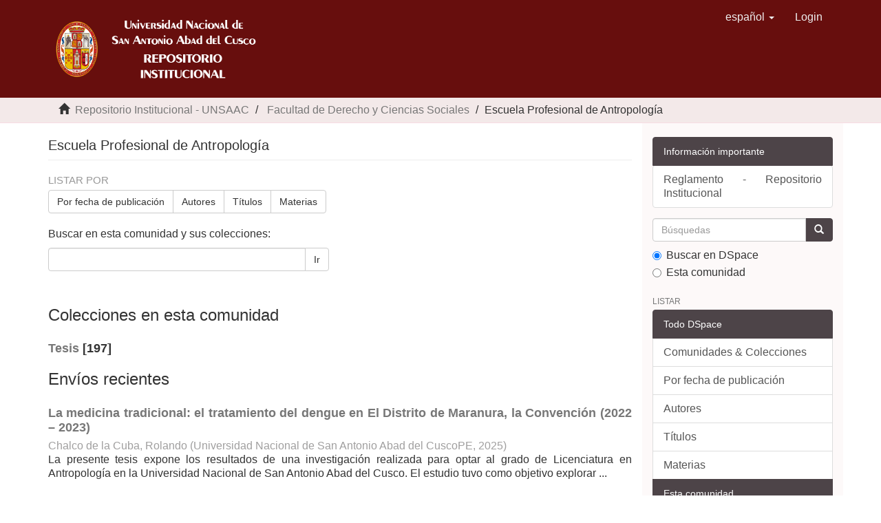

--- FILE ---
content_type: text/html;charset=utf-8
request_url: http://repositorio.unsaac.edu.pe/handle/20.500.12918/71;jsessionid=7C6A8F8D69357F488D9CF618E7778EED
body_size: 56343
content:
<!DOCTYPE html>
            <!--[if lt IE 7]> <html class="no-js lt-ie9 lt-ie8 lt-ie7" lang="en"> <![endif]-->
            <!--[if IE 7]>    <html class="no-js lt-ie9 lt-ie8" lang="en"> <![endif]-->
            <!--[if IE 8]>    <html class="no-js lt-ie9" lang="en"> <![endif]-->
            <!--[if gt IE 8]><!--> <html class="no-js" lang="en"> <!--<![endif]-->
            <head><META http-equiv="Content-Type" content="text/html; charset=UTF-8">
<meta content="text/html; charset=UTF-8" http-equiv="Content-Type">
<meta content="IE=edge,chrome=1" http-equiv="X-UA-Compatible">
<meta content="width=device-width,initial-scale=1" name="viewport">
<link rel="shortcut icon" href="/themes/Mirage2/images/escudo.ico">
<link rel="apple-touch-icon" href="/themes/Mirage2/images/apple-touch-icon.png">
<meta name="Generator" content="DSpace 6.3">
<link href="/themes/Mirage2/styles/main.css" rel="stylesheet">
<link type="application/rss+xml" rel="alternate" href="/feed/rss_1.0/20.500.12918/71">
<link type="application/rss+xml" rel="alternate" href="/feed/rss_2.0/20.500.12918/71">
<link type="application/atom+xml" rel="alternate" href="/feed/atom_1.0/20.500.12918/71">
<link type="application/opensearchdescription+xml" rel="search" href="http://repositorio.unsaac.edu.pe:80/open-search/description.xml" title="DSpace">
<script>
                //Clear default text of empty text areas on focus
                function tFocus(element)
                {
                if (element.value == ' '){element.value='';}
                }
                //Clear default text of empty text areas on submit
                function tSubmit(form)
                {
                var defaultedElements = document.getElementsByTagName("textarea");
                for (var i=0; i != defaultedElements.length; i++){
                if (defaultedElements[i].value == ' '){
                defaultedElements[i].value='';}}
                }
                //Disable pressing 'enter' key to submit a form (otherwise pressing 'enter' causes a submission to start over)
                function disableEnterKey(e)
                {
                var key;

                if(window.event)
                key = window.event.keyCode;     //Internet Explorer
                else
                key = e.which;     //Firefox and Netscape

                if(key == 13)  //if "Enter" pressed, then disable!
                return false;
                else
                return true;
                }
            </script><!--[if lt IE 9]>
                <script src="/themes/Mirage2/vendor/html5shiv/dist/html5shiv.js"> </script>
                <script src="/themes/Mirage2/vendor/respond/dest/respond.min.js"> </script>
                <![endif]--><script src="/themes/Mirage2/vendor/modernizr/modernizr.js"> </script>
<title>Escuela Profesional de Antropolog&iacute;a</title>
</head><body>
<header>
<div role="navigation" class="navbar navbar-default navbar-static-top">
<div class="container">
<div class="navbar-header">
<button data-toggle="offcanvas" class="navbar-toggle" type="button"><span class="sr-only">Cambiar navegaci&oacute;n</span><span class="icon-bar"></span><span class="icon-bar"></span><span class="icon-bar"></span></button><a class="navbar-brand" href="/"><img class="img-responsive" src="/themes/Mirage2/images/logo.png"></a>
<div class="navbar-header pull-right visible-xs hidden-sm hidden-md hidden-lg">
<ul class="nav nav-pills pull-left ">
<li class="dropdown" id="ds-language-selection-xs">
<button data-toggle="dropdown" class="dropdown-toggle navbar-toggle navbar-link" role="button" href="#" id="language-dropdown-toggle-xs"><b aria-hidden="true" class="visible-xs glyphicon glyphicon-globe"></b></button>
<ul data-no-collapse="true" aria-labelledby="language-dropdown-toggle-xs" role="menu" class="dropdown-menu pull-right">
<li role="presentation" class="disabled">
<a href="http://repositorio.unsaac.edu.pe:80/handle/20.500.12918/71?locale-attribute=es">espa&ntilde;ol</a>
</li>
<li role="presentation">
<a href="http://repositorio.unsaac.edu.pe:80/handle/20.500.12918/71?locale-attribute=en">English</a>
</li>
</ul>
</li>
<li>
<form method="get" action="/login" style="display: inline">
<button class="navbar-toggle navbar-link"><b aria-hidden="true" class="visible-xs glyphicon glyphicon-user"></b></button>
</form>
</li>
</ul>
</div>
</div>
<div class="navbar-header pull-right hidden-xs">
<ul class="nav navbar-nav pull-left">
<li class="dropdown" id="ds-language-selection">
<a data-toggle="dropdown" class="dropdown-toggle" role="button" href="#" id="language-dropdown-toggle"><span class="hidden-xs">espa&ntilde;ol&nbsp;<b class="caret"></b></span></a>
<ul data-no-collapse="true" aria-labelledby="language-dropdown-toggle" role="menu" class="dropdown-menu pull-right">
<li role="presentation" class="disabled">
<a href="?locale-attribute=es">espa&ntilde;ol</a>
</li>
<li role="presentation">
<a href="?locale-attribute=en">English</a>
</li>
</ul>
</li>
</ul>
<ul class="nav navbar-nav pull-left">
<li>
<a href="/login"><span class="hidden-xs">Login</span></a>
</li>
</ul>
<button type="button" class="navbar-toggle visible-sm" data-toggle="offcanvas"><span class="sr-only">Cambiar navegaci&oacute;n</span><span class="icon-bar"></span><span class="icon-bar"></span><span class="icon-bar"></span></button>
</div>
</div>
</div>
</header>
<div class="trail-wrapper hidden-print">
<div class="container">
<div class="row">
<div class="col-xs-12">
<div class="breadcrumb dropdown visible-xs">
<a data-toggle="dropdown" class="dropdown-toggle" role="button" href="#" id="trail-dropdown-toggle">Escuela Profesional de Antropolog&iacute;a&nbsp;<b class="caret"></b></a>
<ul aria-labelledby="trail-dropdown-toggle" role="menu" class="dropdown-menu">
<li role="presentation">
<a role="menuitem" href="/"><i aria-hidden="true" class="glyphicon glyphicon-home"></i>&nbsp;
                          Repositorio Institucional - UNSAAC</a>
</li>
<li role="presentation">
<a role="menuitem" href="/handle/20.500.12918/43">Facultad de Derecho y Ciencias Sociales</a>
</li>
<li role="presentation" class="disabled">
<a href="#" role="menuitem">Escuela Profesional de Antropolog&iacute;a</a>
</li>
</ul>
</div>
<ul class="breadcrumb hidden-xs">
<li>
<i aria-hidden="true" class="glyphicon glyphicon-home"></i>&nbsp;
            <a href="/">  Repositorio Institucional - UNSAAC</a>
</li>
<li>
<a href="/handle/20.500.12918/43">Facultad de Derecho y Ciencias Sociales</a>
</li>
<li class="active">Escuela Profesional de Antropolog&iacute;a</li>
</ul>
</div>
</div>
</div>
</div>
<div class="hidden" id="no-js-warning-wrapper">
<div id="no-js-warning">
<div class="notice failure">JavaScript is disabled for your browser. Some features of this site may not work without it.</div>
</div>
</div>
<div class="container" id="main-container">
<div class="row row-offcanvas row-offcanvas-right">
<div class="horizontal-slider clearfix">
<div class="col-xs-12 col-sm-12 col-md-9 main-content">
<div>
<h2 class="ds-div-head page-header first-page-header">Escuela Profesional de Antropolog&iacute;a</h2>
<div id="aspect_artifactbrowser_CommunityViewer_div_community-home" class="ds-static-div primary repository community">
<div id="aspect_artifactbrowser_CommunityViewer_div_community-search-browse" class="ds-static-div secondary search-browse">
<div id="aspect_browseArtifacts_CommunityBrowse_div_community-browse" class="ds-static-div secondary browse">
<h3 class="ds-div-head">Listar por</h3>
<div id="aspect_browseArtifacts_CommunityBrowse_list_community-browse" class="ds-static-div community-browse">
<p class="ds-paragraph  btn-group">
<a href="/handle/20.500.12918/71/browse?type=dateissued" class=" btn btn-default ">Por fecha de publicaci&oacute;n</a><a href="/handle/20.500.12918/71/browse?type=author" class=" btn btn-default ">Autores</a><a href="/handle/20.500.12918/71/browse?type=title" class=" btn btn-default ">T&iacute;tulos</a><a href="/handle/20.500.12918/71/browse?type=subject" class=" btn btn-default ">Materias</a>
</p>
</div>
</div>
<form id="aspect_discovery_CommunitySearch_div_community-search" class="ds-interactive-div secondary search" action="/handle/20.500.12918/71/discover" method="post" onsubmit="javascript:tSubmit(this);">
<p>Buscar en esta comunidad y sus colecciones:</p>
<div class="row">
<div id="aspect_discovery_CommunitySearch_p_search-query" class="col-sm-6">
<p class="input-group">
<input id="aspect_discovery_CommunitySearch_field_query" class="ds-text-field form-control" name="query" type="text" value=""><span class="input-group-btn"><button id="aspect_discovery_CommunitySearch_field_submit" class="ds-button-field btn btn-default" name="submit" type="submit">Ir</button></span>
</p>
</div>
</div>
</form>
</div>
<div id="aspect_artifactbrowser_CommunityViewer_div_community-view" class="ds-static-div secondary">
<!-- External Metadata URL: cocoon://metadata/handle/20.500.12918/71/mets.xml-->
<div class="detail-view">&nbsp;
            
            </div>
<h3 class="ds-list-head">Colecciones en esta comunidad</h3>
<ul class="ds-artifact-list list-unstyled">
<!-- External Metadata URL: cocoon://metadata/handle/20.500.12918/202/mets.xml?sections=dmdSec,fileSec&fileGrpTypes=THUMBNAIL-->
<li class="ds-artifact-item odd">
<div class="artifact-description">
<h4 class="artifact-title">
<a href="/handle/20.500.12918/202"><span class="Z3988">Tesis</span></a> [197]</h4>
</div>
</li>
</ul>
</div>
<h3 class="ds-div-head">Env&iacute;os recientes</h3>
<div id="aspect_discovery_CommunityRecentSubmissions_div_community-recent-submission" class="ds-static-div secondary recent-submission">
<ul class="ds-artifact-list list-unstyled">
<!-- External Metadata URL: cocoon://metadata/handle/20.500.12918/11915/mets.xml?sections=dmdSec,fileSec&fileGrpTypes=THUMBNAIL-->
<li class="ds-artifact-item odd">
<div class="artifact-description">
<h4 class="artifact-title">
<a href="/handle/20.500.12918/11915">La medicina tradicional: el tratamiento del dengue en El Distrito de Maranura, la Convenci&oacute;n (2022 &ndash; 2023)</a><span class="Z3988" title="ctx_ver=Z39.88-2004&amp;rft_val_fmt=info%3Aofi%2Ffmt%3Akev%3Amtx%3Adc&amp;rft_id=253T20250954&amp;rft_id=https%3A%2F%2Fhdl.handle.net%2F20.500.12918%2F11915&amp;rfr_id=info%3Asid%2Fdspace.org%3Arepository&amp;rft.degree=Licenciado+en+Antropolog%C3%ADa&amp;rft.degree=Universidad+Nacional+de+San+Antonio+Abad+del+Cusco.+Facultad+de+Derecho+y+Ciencias+Sociales&amp;rft.degree=Antropolog%C3%ADa&amp;rft.author=24704600&amp;rft.advisor=https%3A%2F%2Forcid.org%2F0000-0001-5111-2553&amp;rft.advisor=24660865">
                    ﻿ 
                </span>
</h4>
<div class="artifact-info">
<span class="author h4"><small><span>Chalco de la Cuba, Rolando</span></small></span> <span class="publisher-date h4"><small>(<span class="publisher">Universidad Nacional de San Antonio Abad del CuscoPE</span>, <span class="date">2025</span>)</small></span>
</div>
<div class="artifact-abstract">La presente tesis expone los resultados de una investigaci&oacute;n realizada para optar al grado de Licenciatura en Antropolog&iacute;a en la Universidad Nacional de San Antonio Abad del Cusco. El estudio tuvo como objetivo explorar ...</div>
</div>
</li>
<!-- External Metadata URL: cocoon://metadata/handle/20.500.12918/11801/mets.xml?sections=dmdSec,fileSec&fileGrpTypes=THUMBNAIL-->
<li class="ds-artifact-item even">
<div class="artifact-description">
<h4 class="artifact-title">
<a href="/handle/20.500.12918/11801">Conflicto entre las comunidades campesinas de Chillihuani y Pampachiri por el recurso tur&iacute;stico Vinicunca durante los a&ntilde;os 2018 &ndash; 2022</a><span class="Z3988" title="ctx_ver=Z39.88-2004&amp;rft_val_fmt=info%3Aofi%2Ffmt%3Akev%3Amtx%3Adc&amp;rft_id=253T20250867&amp;rft_id=https%3A%2F%2Fhdl.handle.net%2F20.500.12918%2F11801&amp;rfr_id=info%3Asid%2Fdspace.org%3Arepository&amp;rft.degree=Licenciado+en+Antropolog%C3%ADa&amp;rft.degree=Universidad+Nacional+de+San+Antonio+Abad+del+Cusco.+Facultad+de+Derecho+y+Ciencias+Sociales&amp;rft.degree=Antropolog%C3%ADa&amp;rft.author=71477191&amp;rft.advisor=https%3A%2F%2Forcid.org%2F0000-0003-3105-6683&amp;rft.advisor=23930090">
                    ﻿ 
                </span>
</h4>
<div class="artifact-info">
<span class="author h4"><small><span>Candia Lovaton, Giomar Nilo</span></small></span> <span class="publisher-date h4"><small>(<span class="publisher">Universidad Nacional de San Antonio Abad del CuscoPE</span>, <span class="date">2025</span>)</small></span>
</div>
<div class="artifact-abstract">El presente estudio tuvo como objetivo analizar el conflicto surgido entre las comunidades campesinas de Chillihuani y Pampachiri por el recurso tur&iacute;stico Vinicunca durante el periodo 2018 &ndash; 2022. Para esto, se utiliz&oacute; el ...</div>
</div>
</li>
<!-- External Metadata URL: cocoon://metadata/handle/20.500.12918/11793/mets.xml?sections=dmdSec,fileSec&fileGrpTypes=THUMBNAIL-->
<li class="ds-artifact-item odd">
<div class="artifact-description">
<h4 class="artifact-title">
<a href="/handle/20.500.12918/11793">Vestimenta, tradici&oacute;n e identidad en los alumnos de cuarto y quinto grado de secundaria de la I.E. San Andr&eacute;s de Checca - Canas</a><span class="Z3988" title="ctx_ver=Z39.88-2004&amp;rft_val_fmt=info%3Aofi%2Ffmt%3Akev%3Amtx%3Adc&amp;rft_id=253T20250860&amp;rft_id=https%3A%2F%2Fhdl.handle.net%2F20.500.12918%2F11793&amp;rfr_id=info%3Asid%2Fdspace.org%3Arepository&amp;rft.degree=Licenciado+en+Antropolog%C3%ADa&amp;rft.degree=Universidad+Nacional+de+San+Antonio+Abad+del+Cusco.+Facultad+de+Derecho+y+Ciencias+Sociales&amp;rft.degree=Antropolog%C3%ADa&amp;rft.author=48421219&amp;rft.author=47603998&amp;rft.advisor=https%3A%2F%2Forcid.org%2F0000-0003-3893-5912&amp;rft.advisor=23802090">
                    ﻿ 
                </span>
</h4>
<div class="artifact-info">
<span class="author h4"><small><span>Uscamaita Acu&ntilde;a, Rosario Anani</span>; <span>Villalba Surco, Carmen Rocio</span></small></span> <span class="publisher-date h4"><small>(<span class="publisher">Universidad Nacional de San Antonio Abad del CuscoPE</span>, <span class="date">2025</span>)</small></span>
</div>
<div class="artifact-abstract">La presente tesis es de car&aacute;cter descriptivo y etnogr&aacute;fico sobre la Vestimenta, Tradici&oacute;n e Identidad en los Alumnos de cuarto y quinto grado de secundaria de la Instituci&oacute;n Educativa San Andr&eacute;s de Checca &ndash;Canas. Busca la ...</div>
</div>
</li>
<!-- External Metadata URL: cocoon://metadata/handle/20.500.12918/11788/mets.xml?sections=dmdSec,fileSec&fileGrpTypes=THUMBNAIL-->
<li class="ds-artifact-item even">
<div class="artifact-description">
<h4 class="artifact-title">
<a href="/handle/20.500.12918/11788">Mujeres en el proceso de producci&oacute;n y comercializaci&oacute;n de hortalizas en la comunidad de Maska, Huanoquite, Paruro, Cusco</a><span class="Z3988" title="ctx_ver=Z39.88-2004&amp;rft_val_fmt=info%3Aofi%2Ffmt%3Akev%3Amtx%3Adc&amp;rft_id=253T20250856&amp;rft_id=https%3A%2F%2Fhdl.handle.net%2F20.500.12918%2F11788&amp;rfr_id=info%3Asid%2Fdspace.org%3Arepository&amp;rft.degree=Licenciado+en+Antropolog%C3%ADa&amp;rft.degree=Universidad+Nacional+de+San+Antonio+Abad+del+Cusco.+Facultad+de+Derecho+y+Ciencias+Sociales&amp;rft.degree=Antropolog%C3%ADa&amp;rft.author=47804620&amp;rft.author=44514855&amp;rft.advisor=https%3A%2F%2Forcid.org%2F0000-0001-5111-2553&amp;rft.advisor=24660865">
                    ﻿ 
                </span>
</h4>
<div class="artifact-info">
<span class="author h4"><small><span>Espinoza Cabeza, Aydee</span>; <span>Puma Roque, Marizol</span></small></span> <span class="publisher-date h4"><small>(<span class="publisher">Universidad Nacional de San Antonio Abad del CuscoPE</span>, <span class="date">2025</span>)</small></span>
</div>
<div class="artifact-abstract">En la comunidad de Maska, ubicada en el distrito de Huanoquite, Paruro, Cusco, la producci&oacute;n de hortalizas se ha convertido en una actividad central para la econom&iacute;a familiar y comunitaria, especialmente para las mujeres, ...</div>
</div>
</li>
<!-- External Metadata URL: cocoon://metadata/handle/20.500.12918/11780/mets.xml?sections=dmdSec,fileSec&fileGrpTypes=THUMBNAIL-->
<li class="ds-artifact-item odd">
<div class="artifact-description">
<h4 class="artifact-title">
<a href="/handle/20.500.12918/11780">Gestion del proceso productivo de aguardiente de ca&ntilde;a en el valle Pulcay, distrito de Huaccana-Chincheros en el a&ntilde;o 2023</a><span class="Z3988" title="ctx_ver=Z39.88-2004&amp;rft_val_fmt=info%3Aofi%2Ffmt%3Akev%3Amtx%3Adc&amp;rft_id=253T20250846&amp;rft_id=https%3A%2F%2Fhdl.handle.net%2F20.500.12918%2F11780&amp;rfr_id=info%3Asid%2Fdspace.org%3Arepository&amp;rft.degree=Licenciado+en+Antropolog%C3%ADa&amp;rft.degree=Universidad+Nacional+de+San+Antonio+Abad+del+Cusco.+Facultad+de+Derecho+y+Ciencias+Sociales&amp;rft.degree=Antropolog%C3%ADa&amp;rft.author=73441050&amp;rft.advisor=https%3A%2F%2Forcid.org%2F0000-0002-4842-8271&amp;rft.advisor=23803476">
                    ﻿ 
                </span>
</h4>
<div class="artifact-info">
<span class="author h4"><small><span>Mendez Zamora, Jonah</span></small></span> <span class="publisher-date h4"><small>(<span class="publisher">Universidad Nacional de San Antonio Abad del CuscoPE</span>, <span class="date">2025</span>)</small></span>
</div>
<div class="artifact-abstract">El presente estudio se desarroll&oacute; en el Valle Pulcay, distrito de Huaccana, provincia de Chincheros, departamento de Apur&iacute;mac, con el objetivo principal de explicar la gesti&oacute;n del proceso productivo de aguardiente de ca&ntilde;a ...</div>
</div>
</li>
<!-- External Metadata URL: cocoon://metadata/handle/20.500.12918/11776/mets.xml?sections=dmdSec,fileSec&fileGrpTypes=THUMBNAIL-->
<li class="ds-artifact-item even">
<div class="artifact-description">
<h4 class="artifact-title">
<a href="/handle/20.500.12918/11776">El retorno de migrantes de primera generaci&oacute;n al centro urbano de Chuquibambilla - Grau - Apurimac - 2022</a><span class="Z3988" title="ctx_ver=Z39.88-2004&amp;rft_val_fmt=info%3Aofi%2Ffmt%3Akev%3Amtx%3Adc&amp;rft_id=253T20250843&amp;rft_id=https%3A%2F%2Fhdl.handle.net%2F20.500.12918%2F11776&amp;rfr_id=info%3Asid%2Fdspace.org%3Arepository&amp;rft.degree=Licenciado+en+Antropolog%C3%ADa&amp;rft.degree=Universidad+Nacional+de+San+Antonio+Abad+del+Cusco.+Facultad+de+Derecho+y+Ciencias+Sociales&amp;rft.degree=Antropolog%C3%ADa&amp;rft.author=72092776&amp;rft.author=73380433&amp;rft.advisor=https%3A%2F%2Forcid.org%2F0000-0002-9796-2630&amp;rft.advisor=23804627">
                    ﻿ 
                </span>
</h4>
<div class="artifact-info">
<span class="author h4"><small><span>Zanabria Rojas, Santiago</span>; <span>Apaza Quispe, Mirian Norma</span></small></span> <span class="publisher-date h4"><small>(<span class="publisher">Universidad Nacional de San Antonio Abad del CuscoPE</span>, <span class="date">2025</span>)</small></span>
</div>
<div class="artifact-abstract">Esta investigaci&oacute;n analiz&oacute; el proceso de retorno de migrantes de primera generaci&oacute;n al centro urbano de Chuquibambilla, Apurimac, durante el a&ntilde;o 2022. Mediante un enfoque cualitativo-descriptivo y el uso de catorce entrevistas ...</div>
</div>
</li>
<!-- External Metadata URL: cocoon://metadata/handle/20.500.12918/11498/mets.xml?sections=dmdSec,fileSec&fileGrpTypes=THUMBNAIL-->
<li class="ds-artifact-item odd">
<div class="artifact-description">
<h4 class="artifact-title">
<a href="/handle/20.500.12918/11498">Vigencia de las comunidades campesinas: Rondocan, Yarccacuncca y Papres del distrito de Rondocan, provincia de Acomayo, departamento del Cusco</a><span class="Z3988" title="ctx_ver=Z39.88-2004&amp;rft_val_fmt=info%3Aofi%2Ffmt%3Akev%3Amtx%3Adc&amp;rft_id=253T20250650&amp;rft_id=https%3A%2F%2Fhdl.handle.net%2F20.500.12918%2F11498&amp;rfr_id=info%3Asid%2Fdspace.org%3Arepository&amp;rft.degree=Licenciado+en+Antropolog%C3%ADa&amp;rft.degree=Universidad+Nacional+de+San+Antonio+Abad+del+Cusco.+Facultad+de+Derecho+y+Ciencias+Sociales&amp;rft.degree=Antropolog%C3%ADa&amp;rft.author=47348497&amp;rft.advisor=https%3A%2F%2Forcid.org%2F0000-0001-5111-2553&amp;rft.advisor=24660865">
                    ﻿ 
                </span>
</h4>
<div class="artifact-info">
<span class="author h4"><small><span>Choquehuanca Jusca, Luz Katherine</span></small></span> <span class="publisher-date h4"><small>(<span class="publisher">Universidad Nacional de San Antonio Abad del CuscoPE</span>, <span class="date">2025</span>)</small></span>
</div>
<div class="artifact-abstract">Esta investigaci&oacute;n est&aacute; centrada en describir y analizar los factores sociales y ambientales que inciden en la cohesi&oacute;n social y la sostenibilidad de las comunidades campesinas de Rondocan, Yarccacuncca y Papres, mostrando ...</div>
</div>
</li>
<!-- External Metadata URL: cocoon://metadata/handle/20.500.12918/11451/mets.xml?sections=dmdSec,fileSec&fileGrpTypes=THUMBNAIL-->
<li class="ds-artifact-item even">
<div class="artifact-description">
<h4 class="artifact-title">
<a href="/handle/20.500.12918/11451">Desarrollo del turismo en la monta&ntilde;a Pallay Poncho y cambios sociales y econ&oacute;micos en la comunidad de Hanocca - Layo-Canas, 2022 a 2023</a><span class="Z3988" title="ctx_ver=Z39.88-2004&amp;rft_val_fmt=info%3Aofi%2Ffmt%3Akev%3Amtx%3Adc&amp;rft_id=253T20250615&amp;rft_id=https%3A%2F%2Fhdl.handle.net%2F20.500.12918%2F11451&amp;rfr_id=info%3Asid%2Fdspace.org%3Arepository&amp;rft.degree=Licenciado+en+Antropolog%C3%ADa&amp;rft.degree=Universidad+Nacional+de+San+Antonio+Abad+del+Cusco.+Facultad+de+Derecho+y+Ciencias+Sociales&amp;rft.degree=Antropolog%C3%ADa&amp;rft.author=46644883&amp;rft.author=74094421&amp;rft.advisor=https%3A%2F%2Forcid.org%2F0000-0001-8821-9573&amp;rft.advisor=23981260">
                    ﻿ 
                </span>
</h4>
<div class="artifact-info">
<span class="author h4"><small><span>Pucho Mamani, Benjamin</span>; <span>Quispe Ttito, Susy</span></small></span> <span class="publisher-date h4"><small>(<span class="publisher">Universidad Nacional de San Antonio Abad del CuscoPE</span>, <span class="date">2025</span>)</small></span>
</div>
<div class="artifact-abstract">Esta investigaci&oacute;n, titulada &ldquo;Desarrollo del turismo en la monta&ntilde;a Pallay Poncho y cambios sociales y econ&oacute;micos en la comunidad de Hanocca, Layo - Canas, 2022 a 2023&rdquo;, analiza el surgimiento y desarrollo de la actividad ...</div>
</div>
</li>
<!-- External Metadata URL: cocoon://metadata/handle/20.500.12918/11376/mets.xml?sections=dmdSec,fileSec&fileGrpTypes=THUMBNAIL-->
<li class="ds-artifact-item odd">
<div class="artifact-description">
<h4 class="artifact-title">
<a href="/handle/20.500.12918/11376">Rondas campesinas y manejo de conflictos en las comunidades de Patacancha y Rumira Sondormayo, en el distrito de Ollantaytambo, provincia de Urubamba, regi&oacute;n Cusco 2022</a><span class="Z3988" title="ctx_ver=Z39.88-2004&amp;rft_val_fmt=info%3Aofi%2Ffmt%3Akev%3Amtx%3Adc&amp;rft_id=253T20250549&amp;rft_id=https%3A%2F%2Fhdl.handle.net%2F20.500.12918%2F11376&amp;rfr_id=info%3Asid%2Fdspace.org%3Arepository&amp;rft.degree=Licenciado+en+Antropolog%C3%ADa&amp;rft.degree=Universidad+Nacional+de+San+Antonio+Abad+del+Cusco.+Facultad+de+Derecho+y+Ciencias+Sociales&amp;rft.degree=Antropolog%C3%ADa&amp;rft.author=46511283&amp;rft.author=46393130&amp;rft.advisor=https%3A%2F%2Forcid.org%2F0000-0003-3893-5912&amp;rft.advisor=23802090">
                    ﻿ 
                </span>
</h4>
<div class="artifact-info">
<span class="author h4"><small><span>Huamani Flores, Wilson</span>; <span>Inquillay Banda, Javier Arturo</span></small></span> <span class="publisher-date h4"><small>(<span class="publisher">Universidad Nacional de San Antonio Abad del CuscoPE</span>, <span class="date">2025</span>)</small></span>
</div>
<div class="artifact-abstract">Esta investigaci&oacute;n se realiz&oacute; con el objetivo de conocer sobre el manejo de conflictos en las Rondas Campesinas de Patacancha y Rumira Sondormayo en el distrito de Ollantaytambo, provincia de Urubamba y regi&oacute;n del Cusco ...</div>
</div>
</li>
<!-- External Metadata URL: cocoon://metadata/handle/20.500.12918/11375/mets.xml?sections=dmdSec,fileSec&fileGrpTypes=THUMBNAIL-->
<li class="ds-artifact-item even">
<div class="artifact-description">
<h4 class="artifact-title">
<a href="/handle/20.500.12918/11375">Aculturaci&oacute;n del g&eacute;nero musical el huayno en la ciudad del Cusco</a><span class="Z3988" title="ctx_ver=Z39.88-2004&amp;rft_val_fmt=info%3Aofi%2Ffmt%3Akev%3Amtx%3Adc&amp;rft_id=253T20250548&amp;rft_id=https%3A%2F%2Fhdl.handle.net%2F20.500.12918%2F11375&amp;rfr_id=info%3Asid%2Fdspace.org%3Arepository&amp;rft.degree=Licenciado+en+Antropolog%C3%ADa&amp;rft.degree=Universidad+Nacional+de+San+Antonio+Abad+del+Cusco.+Facultad+de+Derecho+y+Ciencias+Sociales&amp;rft.degree=Antropolog%C3%ADa&amp;rft.author=47943065&amp;rft.author=45319175&amp;rft.advisor=https%3A%2F%2Forcid.org%2F0000-0002-0523-9008&amp;rft.advisor=23810390">
                    ﻿ 
                </span>
</h4>
<div class="artifact-info">
<span class="author h4"><small><span>Caceres Davalos, Elen Maryoly</span>; <span>Huamani Calla&ntilde;aupa, Gabriela</span></small></span> <span class="publisher-date h4"><small>(<span class="publisher">Universidad Nacional de San Antonio Abad del CuscoPE</span>, <span class="date">2025</span>)</small></span>
</div>
<div class="artifact-abstract">El presente estudio tiene como objetivo analizar el proceso de aculturaci&oacute;n del g&eacute;nero musical el huayno en la ciudad del Cusco. La metodolog&iacute;a empleada fue de tipo descriptivo, con nivel comparativo, enfoque cualitativo, ...</div>
</div>
</li>
<!-- External Metadata URL: cocoon://metadata/handle/20.500.12918/11203/mets.xml?sections=dmdSec,fileSec&fileGrpTypes=THUMBNAIL-->
<li class="ds-artifact-item odd">
<div class="artifact-description">
<h4 class="artifact-title">
<a href="/handle/20.500.12918/11203">Manifestaci&oacute;n de la violencia de g&eacute;nero desde la perspectiva y experiencias de los estudiantes de 3ero de secundaria de la I.E. &ldquo;Tomasa Ttito Condemayta&rdquo;, distrito de Acomayo, Cusco 2024</a><span class="Z3988" title="ctx_ver=Z39.88-2004&amp;rft_val_fmt=info%3Aofi%2Ffmt%3Akev%3Amtx%3Adc&amp;rft_id=253T20250426&amp;rft_id=https%3A%2F%2Fhdl.handle.net%2F20.500.12918%2F11203&amp;rfr_id=info%3Asid%2Fdspace.org%3Arepository&amp;rft.degree=Licenciado+en+Antropolog%C3%ADa&amp;rft.degree=Universidad+Nacional+de+San+Antonio+Abad+del+Cusco.+Facultad+de+Derecho+y+Ciencias+Sociales&amp;rft.degree=Antropolog%C3%ADa&amp;rft.author=72694190&amp;rft.advisor=https%3A%2F%2Forcid.org%2F0000-0002-5254-7919&amp;rft.advisor=001340737">
                    ﻿ 
                </span>
</h4>
<div class="artifact-info">
<span class="author h4"><small><span>Pilares Aguirre, Maria Alejandra</span></small></span> <span class="publisher-date h4"><small>(<span class="publisher">Universidad Nacional de San Antonio Abad del CuscoPE</span>, <span class="date">2025</span>)</small></span>
</div>
<div class="artifact-abstract">La presente investigaci&oacute;n analiza la manifestaci&oacute;n de la violencia de g&eacute;nero desde la perspectiva, las experiencias y los efectos percibidos por los estudiantes de tercero de secundaria de la I.E. &ldquo;Tomasa Ttito Condemayta&rdquo;, ...</div>
</div>
</li>
<!-- External Metadata URL: cocoon://metadata/handle/20.500.12918/11068/mets.xml?sections=dmdSec,fileSec&fileGrpTypes=THUMBNAIL-->
<li class="ds-artifact-item even">
<div class="artifact-description">
<h4 class="artifact-title">
<a href="/handle/20.500.12918/11068">Democracia en la poblaci&oacute;n urbana del distrito de Paruro, Cusco 2022-2023</a><span class="Z3988" title="ctx_ver=Z39.88-2004&amp;rft_val_fmt=info%3Aofi%2Ffmt%3Akev%3Amtx%3Adc&amp;rft_id=253T20242194&amp;rft_id=https%3A%2F%2Fhdl.handle.net%2F20.500.12918%2F11068&amp;rfr_id=info%3Asid%2Fdspace.org%3Arepository&amp;rft.degree=Licenciado+en+Antropolog%C3%ADa&amp;rft.degree=Universidad+Nacional+de+San+Antonio+Abad+del+Cusco.+Facultad+de+Derecho+y+Ciencias+Sociales&amp;rft.degree=Antropolog%C3%ADa&amp;rft.author=43677446&amp;rft.advisor=https%3A%2F%2Forcid.org%2F0000-0002-4842-8271&amp;rft.advisor=23803476">
                    ﻿ 
                </span>
</h4>
<div class="artifact-info">
<span class="author h4"><small><span>Espinoza Bueno, Eduardo</span></small></span> <span class="publisher-date h4"><small>(<span class="publisher">Universidad Nacional de San Antonio Abad del CuscoPE</span>, <span class="date">2024</span>)</small></span>
</div>
<div class="artifact-abstract">El presente trabajo de investigaci&oacute;n se centra en el estudio de la democracia dentro de la poblaci&oacute;n urbana del distrito de Paruro, ubicado en Cusco, durante el per&iacute;odo comprendido entre los a&ntilde;os 2022 y 2023. Esta investigaci&oacute;n ...</div>
</div>
</li>
<!-- External Metadata URL: cocoon://metadata/handle/20.500.12918/11009/mets.xml?sections=dmdSec,fileSec&fileGrpTypes=THUMBNAIL-->
<li class="ds-artifact-item odd">
<div class="artifact-description">
<h4 class="artifact-title">
<a href="/handle/20.500.12918/11009">Percepci&oacute;n de los adultos mayores usuarios del programa social pensi&oacute;n 65 en el distrito de San Jer&oacute;nimo - Cusco, 2022</a><span class="Z3988" title="ctx_ver=Z39.88-2004&amp;rft_val_fmt=info%3Aofi%2Ffmt%3Akev%3Amtx%3Adc&amp;rft_id=253T20250327&amp;rft_id=https%3A%2F%2Fhdl.handle.net%2F20.500.12918%2F11009&amp;rfr_id=info%3Asid%2Fdspace.org%3Arepository&amp;rft.degree=Licenciado+en+Antropolog%C3%ADa&amp;rft.degree=Universidad+Nacional+de+San+Antonio+Abad+del+Cusco.+Facultad+de+Derecho+y+Ciencias+Sociales&amp;rft.degree=Antropolog%C3%ADa&amp;rft.author=76431488&amp;rft.author=73085920&amp;rft.advisor=https%3A%2F%2Forcid.org%2F0000-0001-5111-2553&amp;rft.advisor=24660865">
                    ﻿ 
                </span>
</h4>
<div class="artifact-info">
<span class="author h4"><small><span>Anccasi Challco, Leydi Lucy</span>; <span>Huacac Conza, Karen Ines</span></small></span> <span class="publisher-date h4"><small>(<span class="publisher">Universidad Nacional de San Antonio Abad del CuscoPE</span>, <span class="date">2025</span>)</small></span>
</div>
<div class="artifact-abstract">La presente investigaci&oacute;n trata del estudio de la percepci&oacute;n de las Personas Adultos Mayores usuarios sobre el Programa Nacional Pensi&oacute;n 65 del Distrito de San Jer&oacute;nimo, Provincia y Departamento de Cusco. La finalidad del ...</div>
</div>
</li>
<!-- External Metadata URL: cocoon://metadata/handle/20.500.12918/10996/mets.xml?sections=dmdSec,fileSec&fileGrpTypes=THUMBNAIL-->
<li class="ds-artifact-item even">
<div class="artifact-description">
<h4 class="artifact-title">
<a href="/handle/20.500.12918/10996">El uso del internet en los j&oacute;venes de la comunidad de Yomentoni de Echarate, La Convenci&oacute;n-Cusco 2022-2024</a><span class="Z3988" title="ctx_ver=Z39.88-2004&amp;rft_val_fmt=info%3Aofi%2Ffmt%3Akev%3Amtx%3Adc&amp;rft_id=253T20250302&amp;rft_id=https%3A%2F%2Fhdl.handle.net%2F20.500.12918%2F10996&amp;rfr_id=info%3Asid%2Fdspace.org%3Arepository&amp;rft.degree=Licenciado+en+Antropolog%C3%ADa&amp;rft.degree=Universidad+Nacional+de+San+Antonio+Abad+del+Cusco.+Facultad+de+Derecho+y+Ciencias+Sociales&amp;rft.degree=Antropolog%C3%ADa&amp;rft.author=70375977&amp;rft.advisor=https%3A%2F%2Forcid.org%2F0000-0002-4842-8271&amp;rft.advisor=23803476">
                    ﻿ 
                </span>
</h4>
<div class="artifact-info">
<span class="author h4"><small><span>Castro Rojas, Dante Alejandro</span></small></span> <span class="publisher-date h4"><small>(<span class="publisher">Universidad Nacional de San Antonio Abad del CuscoPE</span>, <span class="date">2025</span>)</small></span>
</div>
<div class="artifact-abstract">La presente investigaci&oacute;n, titulada &ldquo;El uso del internet en los j&oacute;venes de la comunidad de Yomentoni de Echarate, La Convenci&oacute;n &ndash; Cusco, 2022-2024&rdquo; analiza los efectos socioculturales y econ&oacute;micos del internet en j&oacute;venes ...</div>
</div>
</li>
<!-- External Metadata URL: cocoon://metadata/handle/20.500.12918/10925/mets.xml?sections=dmdSec,fileSec&fileGrpTypes=THUMBNAIL-->
<li class="ds-artifact-item odd">
<div class="artifact-description">
<h4 class="artifact-title">
<a href="/handle/20.500.12918/10925">Pr&eacute;stamos crediticios y empoderamiento femenino en beneficiarias de la cooperativa &ldquo;MIDE - la chuspa&rdquo;, en el distrito de Anta, 2019</a><span class="Z3988" title="ctx_ver=Z39.88-2004&amp;rft_val_fmt=info%3Aofi%2Ffmt%3Akev%3Amtx%3Adc&amp;rft_id=253T20242183&amp;rft_id=https%3A%2F%2Fhdl.handle.net%2F20.500.12918%2F10925&amp;rfr_id=info%3Asid%2Fdspace.org%3Arepository&amp;rft.degree=Licenciado+en+Antropolog%C3%ADa&amp;rft.degree=Universidad+Nacional+de+San+Antonio+Abad+del+Cusco.+Facultad+de+Derecho+y+Ciencias+Sociales&amp;rft.degree=Antropolog%C3%ADa&amp;rft.author=46855983&amp;rft.author=47699918&amp;rft.advisor=https%3A%2F%2Forcid.org%2F0000-0002-0523-9008&amp;rft.advisor=23810390">
                    ﻿ 
                </span>
</h4>
<div class="artifact-info">
<span class="author h4"><small><span>Carbajal Acu&ntilde;a, Mirko Victor</span>; <span>Goyzueta Vergara, Heasson Mario</span></small></span> <span class="publisher-date h4"><small>(<span class="publisher">Universidad Nacional de San Antonio Abad del CuscoPE</span>, <span class="date">2024</span>)</small></span>
</div>
<div class="artifact-abstract">El presente trabajo de investigaci&oacute;n presenta una exploraci&oacute;n entre los pr&eacute;stamos crediticios y el empoderamiento femenino en las beneficiarias de la Cooperativa &ldquo;MIDE &ndash; la Chuspa&rdquo; en el distrito de Anta, durante el a&ntilde;o ...</div>
</div>
</li>
<!-- External Metadata URL: cocoon://metadata/handle/20.500.12918/10848/mets.xml?sections=dmdSec,fileSec&fileGrpTypes=THUMBNAIL-->
<li class="ds-artifact-item even">
<div class="artifact-description">
<h4 class="artifact-title">
<a href="/handle/20.500.12918/10848">La interrelaci&oacute;n entre el personal de salud y los usuarios del servicio de atenci&oacute;n m&eacute;dica primaria en un contexto intercultural en el centro de salud del distrito de Paruro, 2023</a><span class="Z3988" title="ctx_ver=Z39.88-2004&amp;rft_val_fmt=info%3Aofi%2Ffmt%3Akev%3Amtx%3Adc&amp;rft_id=253T20242176&amp;rft_id=https%3A%2F%2Fhdl.handle.net%2F20.500.12918%2F10848&amp;rfr_id=info%3Asid%2Fdspace.org%3Arepository&amp;rft.degree=Licenciado+en+Antropolog%C3%ADa&amp;rft.degree=Universidad+Nacional+de+San+Antonio+Abad+del+Cusco.+Facultad+de+Derecho+y+Ciencias+Sociales&amp;rft.degree=Antropolog%C3%ADa&amp;rft.author=71642237&amp;rft.advisor=https%3A%2F%2Forcid.org%2F0000-0003-3105-6683&amp;rft.advisor=23930090">
                    ﻿ 
                </span>
</h4>
<div class="artifact-info">
<span class="author h4"><small><span>Cordova Arredondo, Fayed Alonso</span></small></span> <span class="publisher-date h4"><small>(<span class="publisher">Universidad Nacional de San Antonio Abad del CuscoPE</span>, <span class="date">2024</span>)</small></span>
</div>
<div class="artifact-abstract">Esta investigaci&oacute;n tiene como finalidad comprender la interrelaci&oacute;n entre el personal de salud y los usuarios del servicio de atenci&oacute;n m&eacute;dica primaria en un contexto intercultural en el Centro de Salud del distrito de ...</div>
</div>
</li>
<!-- External Metadata URL: cocoon://metadata/handle/20.500.12918/10675/mets.xml?sections=dmdSec,fileSec&fileGrpTypes=THUMBNAIL-->
<li class="ds-artifact-item odd">
<div class="artifact-description">
<h4 class="artifact-title">
<a href="/handle/20.500.12918/10675">El Centro Qosqo de Arte Nativo en su trayectoria institucional y su rol art&iacute;stico cultural</a><span class="Z3988" title="ctx_ver=Z39.88-2004&amp;rft_val_fmt=info%3Aofi%2Ffmt%3Akev%3Amtx%3Adc&amp;rft_id=253T20242146&amp;rft_id=https%3A%2F%2Fhdl.handle.net%2F20.500.12918%2F10675&amp;rfr_id=info%3Asid%2Fdspace.org%3Arepository&amp;rft.degree=Licenciado+en+Antropolog%C3%ADa&amp;rft.degree=Universidad+Nacional+de+San+Antonio+Abad+del+Cusco.+Facultad+de+Derecho+y+Ciencias+Sociales&amp;rft.degree=Antropolog%C3%ADa&amp;rft.author=45461068&amp;rft.advisor=https%3A%2F%2Forcid.org%2F0000-0002-3338-5598&amp;rft.advisor=23990800">
                    ﻿ 
                </span>
</h4>
<div class="artifact-info">
<span class="author h4"><small><span>Vergara Beltran, Carlos Enrique</span></small></span> <span class="publisher-date h4"><small>(<span class="publisher">Universidad Nacional de San Antonio Abad del CuscoPE</span>, <span class="date">2024</span>)</small></span>
</div>
<div class="artifact-abstract">En el presente estudio, el Centro Qosqo de Arte Nativo en su trayectoria institucional y su rol art&iacute;stico cultural, es una investigaci&oacute;n que surge como consecuencia de la poca importancia que se les da, desde la mirada ...</div>
</div>
</li>
<!-- External Metadata URL: cocoon://metadata/handle/20.500.12918/10661/mets.xml?sections=dmdSec,fileSec&fileGrpTypes=THUMBNAIL-->
<li class="ds-artifact-item even">
<div class="artifact-description">
<h4 class="artifact-title">
<a href="/handle/20.500.12918/10661">Las rondas campesinas y la seguridad ciudadana en la comunidad campesina de Santa Cruz de Sallac - Urcos 2023</a><span class="Z3988" title="ctx_ver=Z39.88-2004&amp;rft_val_fmt=info%3Aofi%2Ffmt%3Akev%3Amtx%3Adc&amp;rft_id=253T20250085&amp;rft_id=https%3A%2F%2Fhdl.handle.net%2F20.500.12918%2F10661&amp;rfr_id=info%3Asid%2Fdspace.org%3Arepository&amp;rft.degree=Licenciado+en+Antropolog%C3%ADa&amp;rft.degree=Universidad+Nacional+de+San+Antonio+Abad+del+Cusco.+Facultad+de+Derecho+y+Ciencias+Sociales&amp;rft.degree=Antropolog%C3%ADa&amp;rft.author=80245868&amp;rft.author=41207293&amp;rft.advisor=https%3A%2F%2Forcid.org%2F0000-0003-3893-5912&amp;rft.advisor=23802090">
                    ﻿ 
                </span>
</h4>
<div class="artifact-info">
<span class="author h4"><small><span>Condori Quispe, Wily</span>; <span>Hillpa Huaracca, Fraxiles</span></small></span> <span class="publisher-date h4"><small>(<span class="publisher">Universidad Nacional de San Antonio Abad del CuscoPE</span>, <span class="date">2025</span>)</small></span>
</div>
<div class="artifact-abstract">El estudio acerca de &ldquo;Las Rondas Campesinas y la Seguridad Ciudadana en la comunidad campesina de Santa Cruz de Sallac &ndash; Urcos 2023&rdquo; evidencia su rol fundamental en la protecci&oacute;n y la prosperidad de dicha comunidad. El ...</div>
</div>
</li>
<!-- External Metadata URL: cocoon://metadata/handle/20.500.12918/10502/mets.xml?sections=dmdSec,fileSec&fileGrpTypes=THUMBNAIL-->
<li class="ds-artifact-item odd">
<div class="artifact-description">
<h4 class="artifact-title">
<a href="/handle/20.500.12918/10502">Uso y manejo del sistema de andener&iacute;a; caso de los distritos de Zurite y Huarocondo</a><span class="Z3988" title="ctx_ver=Z39.88-2004&amp;rft_val_fmt=info%3Aofi%2Ffmt%3Akev%3Amtx%3Adc&amp;rft_id=253T20242056&amp;rft_id=https%3A%2F%2Fhdl.handle.net%2F20.500.12918%2F10502&amp;rfr_id=info%3Asid%2Fdspace.org%3Arepository&amp;rft.degree=Licenciado+en+Antropolog%C3%ADa&amp;rft.degree=Universidad+Nacional+de+San+Antonio+Abad+del+Cusco.+Facultad+de+Derecho+y+Ciencias+Sociales&amp;rft.degree=Antropolog%C3%ADa&amp;rft.author=48115725&amp;rft.author=47065712&amp;rft.advisor=https%3A%2F%2Forcid.org%2F0000-0003-3893-5912&amp;rft.advisor=23802090">
                    ﻿ 
                </span>
</h4>
<div class="artifact-info">
<span class="author h4"><small><span>Vargas Fernandez, Andres Edmundo</span>; <span>Ccahua Tumpay, Megabal</span></small></span> <span class="publisher-date h4"><small>(<span class="publisher">Universidad Nacional de San Antonio Abad del CuscoPE</span>, <span class="date">2024</span>)</small></span>
</div>
<div class="artifact-abstract">En el presente estudio, los andenes Incas y pre Incas fueron dise&ntilde;ados y orientados para garantizar la seguridad alimentaria del territorio Tawantinsuyano. Vale decir, estos sistemas presentes en el territorio andino, ...</div>
</div>
</li>
<!-- External Metadata URL: cocoon://metadata/handle/20.500.12918/10471/mets.xml?sections=dmdSec,fileSec&fileGrpTypes=THUMBNAIL-->
<li class="ds-artifact-item even">
<div class="artifact-description">
<h4 class="artifact-title">
<a href="/handle/20.500.12918/10471">Conservaci&oacute;n de la cabecera de cuenca: Una mirada a las estrategias desarrolladas en la microcuenca Qopeqa, comunidad Pacopata &ndash; Colcha &ndash; Paruro - Cusco</a><span class="Z3988" title="ctx_ver=Z39.88-2004&amp;rft_val_fmt=info%3Aofi%2Ffmt%3Akev%3Amtx%3Adc&amp;rft_id=253T20242032&amp;rft_id=https%3A%2F%2Fhdl.handle.net%2F20.500.12918%2F10471&amp;rfr_id=info%3Asid%2Fdspace.org%3Arepository&amp;rft.degree=Licenciado+en+Antropolog%C3%ADa&amp;rft.degree=Universidad+Nacional+de+San+Antonio+Abad+del+Cusco.+Facultad+de+Derecho+y+Ciencias+Sociales&amp;rft.degree=Antropolog%C3%ADa&amp;rft.author=76663272&amp;rft.advisor=https%3A%2F%2Forcid.org%2F0000-0001-5111-2553&amp;rft.advisor=24660865">
                    ﻿ 
                </span>
</h4>
<div class="artifact-info">
<span class="author h4"><small><span>Aldazabal Acu&ntilde;a, Lenin</span></small></span> <span class="publisher-date h4"><small>(<span class="publisher">Universidad Nacional de San Antonio Abad del CuscoPE</span>, <span class="date">2024</span>)</small></span>
</div>
<div class="artifact-abstract">Esta investigaci&oacute;n tiene el objetivo de conocer las estrategias para conservar la cabecera de la microcuenca Qopeqa, ubicada en CC. Pacopata, del distrito de Colcha, provincia de Paruro, de la regi&oacute;n del Cusco. La metodolog&iacute;a ...</div>
</div>
</li>
</ul>
<p id="aspect_discovery_CommunityRecentSubmissions_p_recent-submission-view-more" class="ds-paragraph recentSubmissionViewMore">
<a href="/handle/20.500.12918/71/recent-submissions">M&aacute;s</a>
</p>
</div>
</div>
</div>
<div class="visible-xs visible-sm">
<footer>
<div class="row">
<hr>
<div class="col-xs-7 col-sm-8">
<div>
<a target="_blank" href="http://www.dspace.org/">DSpace software</a> copyright&nbsp;&copy;&nbsp;2002-2016&nbsp; <a target="_blank" href="http://www.duraspace.org/">DuraSpace</a>
</div>
<div class="hidden-print">
<a href="/contact">Contacto</a> | <a href="/feedback">Sugerencias</a>
</div>
</div>
<div class="col-xs-5 col-sm-4 hidden-print">
<div class="pull-right">
<span class="theme-by">Theme by&nbsp;</span>
<br>
<a href="http://atmire.com" target="_blank" title="Atmire NV"><img src="/themes/Mirage2/images/atmire-logo-small.svg" alt="Atmire NV"></a>
</div>
</div>
<div class="col-xs-5 col-sm-4 hidden-print">
<p align="center">
<span class="theme-by">ENLACES DE INTER&Eacute;S</span>
</p>
<div>
<span class="theme-by"></span><a href="http://www.lareferencia.info/es/" target="_blank" title="Red de Repositorios de Acceso Abierto a la Ciencia"><img src="/themes/Mirage2/images/lareferencia3.PNG" alt="La Referencia"></a>
</div>
</div>
<div class="col-xs-5 col-sm-4 hidden-print">
<span class="theme-by"></span>
<br>
<div>
<span class="theme-by"></span>
<br>
<a href="https://alicia.concytec.gob.pe/" target="_blank" title="Acceso Libre a Informaci&oacute;n Cient&iacute;fica para la Innovaci&oacute;n"><img src="/themes/Mirage2/images/alicia2.PNG" alt="ALICIA"></a>
</div>
</div>
<div class="col-xs-5 col-sm-4 hidden-print">
<span class="theme-by"></span>
<br>
<div>
<span class="theme-by"></span>
<br>
<a href="http://renati.sunedu.gob.pe/" target="_blank" title="Registro Nacional de Trabajos de Invesigaci&oacute;n"><img src="/themes/Mirage2/images/renati3.PNG" alt="RENATI"></a>
</div>
</div>
</div>
<a class="hidden" href="/htmlmap">&nbsp;</a>
<p>&nbsp;</p>
</footer>
</div>
</div>
<div role="navigation" id="sidebar" class="col-xs-6 col-sm-3 sidebar-offcanvas">
<div class="word-break hidden-print" id="ds-options">
<div class="ds-option-set" id="ds-search-option">
<div>
<a class="list-group-item active"><span class="h5 list-group-item-heading h5">Informaci&oacute;n importante</span></a>
<div class="ds-option-set list-group" id="ds-feed-option">
<p>
<a target="_blank" class="list-group-item ds-option" href="http://vrin.unsaac.edu.pe/data/576-403%20APRUEBA%20MODIFICACION%20Y%20%20ACTUALIZACION%20DEL%20REGLAMENTO%20DE%20REPOSITORIO%20DIGITAL%20INSTITUCIONAL%20c.pdf">Reglamento - Repositorio Institucional</a>
</p>
</div>
</div>
<form method="post" class="" id="ds-search-form" action="/discover">
<fieldset>
<div class="input-group">
<input placeholder="B&uacute;squedas" type="text" class="ds-text-field form-control" name="query"><span class="input-group-btn"><button title="Ir" class="ds-button-field btn btn-primary"><span aria-hidden="true" class="glyphicon glyphicon-search"></span></button></span>
</div>
<div class="radio">
<label><input checked value="" name="scope" type="radio" id="ds-search-form-scope-all">Buscar en DSpace</label>
</div>
<div class="radio">
<label><input name="scope" type="radio" id="ds-search-form-scope-container" value="20.500.12918/71">Esta comunidad</label>
</div>
</fieldset>
</form>
</div>
<h2 class="ds-option-set-head  h6">Listar</h2>
<div id="aspect_viewArtifacts_Navigation_list_browse" class="list-group">
<a class="list-group-item active"><span class="h5 list-group-item-heading  h5">Todo DSpace</span></a><a href="/community-list" class="list-group-item ds-option">Comunidades &amp; Colecciones</a><a href="/browse?type=dateissued" class="list-group-item ds-option">Por fecha de publicaci&oacute;n</a><a href="/browse?type=author" class="list-group-item ds-option">Autores</a><a href="/browse?type=title" class="list-group-item ds-option">T&iacute;tulos</a><a href="/browse?type=subject" class="list-group-item ds-option">Materias</a><a class="list-group-item active"><span class="h5 list-group-item-heading  h5">Esta comunidad</span></a><a href="/handle/20.500.12918/71/browse?type=dateissued" class="list-group-item ds-option">Por fecha de publicaci&oacute;n</a><a href="/handle/20.500.12918/71/browse?type=author" class="list-group-item ds-option">Autores</a><a href="/handle/20.500.12918/71/browse?type=title" class="list-group-item ds-option">T&iacute;tulos</a><a href="/handle/20.500.12918/71/browse?type=subject" class="list-group-item ds-option">Materias</a>
</div>
<h2 class="ds-option-set-head  h6">Mi cuenta</h2>
<div id="aspect_viewArtifacts_Navigation_list_account" class="list-group">
<a href="/login" class="list-group-item ds-option">Acceder</a><a href="/register" class="list-group-item ds-option">Registro</a>
</div>
<div id="aspect_viewArtifacts_Navigation_list_context" class="list-group"></div>
<div id="aspect_viewArtifacts_Navigation_list_administrative" class="list-group"></div>
<h2 class="ds-option-set-head  h6">Descubre</h2>
<div id="aspect_discovery_Navigation_list_discovery" class="list-group">
<a class="list-group-item active"><span class="h5 list-group-item-heading  h5">Autor</span></a><a href="/handle/20.500.12918/71/discover?filtertype=author&filter_relational_operator=equals&filter=Aguilar+Salinas%2C+Katherin" class="list-group-item ds-option">Aguilar Salinas, Katherin (1)</a><a href="/handle/20.500.12918/71/discover?filtertype=author&filter_relational_operator=equals&filter=Aldazabal+Acu%C3%B1a%2C+Lenin" class="list-group-item ds-option">Aldazabal Acu&ntilde;a, Lenin (1)</a><a href="/handle/20.500.12918/71/discover?filtertype=author&filter_relational_operator=equals&filter=Alvares+Leon%2C+Richard" class="list-group-item ds-option">Alvares Leon, Richard (1)</a><a href="/handle/20.500.12918/71/discover?filtertype=author&filter_relational_operator=equals&filter=Alvarez+Galvez%2C+Michael" class="list-group-item ds-option">Alvarez Galvez, Michael (1)</a><a href="/handle/20.500.12918/71/discover?filtertype=author&filter_relational_operator=equals&filter=Alvarez+Rios%2C+Sigrid+Augusta" class="list-group-item ds-option">Alvarez Rios, Sigrid Augusta (1)</a><a href="/handle/20.500.12918/71/discover?filtertype=author&filter_relational_operator=equals&filter=Anccasi+Challco%2C+Leydi+Lucy" class="list-group-item ds-option">Anccasi Challco, Leydi Lucy (1)</a><a href="/handle/20.500.12918/71/discover?filtertype=author&filter_relational_operator=equals&filter=Andia+Tumpay%2C+Manuel" class="list-group-item ds-option">Andia Tumpay, Manuel (1)</a><a href="/handle/20.500.12918/71/discover?filtertype=author&filter_relational_operator=equals&filter=Aparicio+Mendoza%2C+Harrisont" class="list-group-item ds-option">Aparicio Mendoza, Harrisont (1)</a><a href="/handle/20.500.12918/71/discover?filtertype=author&filter_relational_operator=equals&filter=Apaza+Quispe%2C+Mirian+Norma" class="list-group-item ds-option">Apaza Quispe, Mirian Norma (1)</a><a href="/handle/20.500.12918/71/discover?filtertype=author&filter_relational_operator=equals&filter=Arag%C3%B3n+Guti%C3%A9rrez%2C+Catherine" class="list-group-item ds-option">Arag&oacute;n Guti&eacute;rrez, Catherine (1)</a><a href="/handle/20.500.12918/71/search-filter?field=author&filterorder=COUNT" class="list-group-item ds-option">... m&aacute;s</a><a class="list-group-item active"><span class="h5 list-group-item-heading  h5">Materia</span></a><a href="/handle/20.500.12918/71/discover?filtertype=subject&filter_relational_operator=equals&filter=http%3A%2F%2Fpurl.org%2Fpe-repo%2Focde%2Fford%235.04.03" class="list-group-item ds-option">http://purl.org/pe-repo/ocde/ford#5.04.03 (137)</a><a href="/handle/20.500.12918/71/discover?filtertype=subject&filter_relational_operator=equals&filter=Comunidad+campesina" class="list-group-item ds-option">Comunidad campesina (20)</a><a href="/handle/20.500.12918/71/discover?filtertype=subject&filter_relational_operator=equals&filter=http%3A%2F%2Fpurl.org%2Fpe-repo%2Focde%2Fford%235.04.05" class="list-group-item ds-option">http://purl.org/pe-repo/ocde/ford#5.04.05 (14)</a><a href="/handle/20.500.12918/71/discover?filtertype=subject&filter_relational_operator=equals&filter=https%3A%2F%2Fpurl.org%2Fpe-repo%2Focde%2Fford%235.04.03" class="list-group-item ds-option">https://purl.org/pe-repo/ocde/ford#5.04.03 (9)</a><a href="/handle/20.500.12918/71/discover?filtertype=subject&filter_relational_operator=equals&filter=http%3A%2F%2Fpurl.org%2Fpe-repo%2Focde%2Fford%235.04.01" class="list-group-item ds-option">http://purl.org/pe-repo/ocde/ford#5.04.01 (8)</a><a href="/handle/20.500.12918/71/discover?filtertype=subject&filter_relational_operator=equals&filter=https%3A%2F%2Fpurl.org%2Fpe-repo%2Focde%2Fford%235.04.05" class="list-group-item ds-option">https://purl.org/pe-repo/ocde/ford#5.04.05 (7)</a><a href="/handle/20.500.12918/71/discover?filtertype=subject&filter_relational_operator=equals&filter=Identidad+cultural" class="list-group-item ds-option">Identidad cultural (7)</a><a href="/handle/20.500.12918/71/discover?filtertype=subject&filter_relational_operator=equals&filter=Cultura" class="list-group-item ds-option">Cultura (5)</a><a href="/handle/20.500.12918/71/discover?filtertype=subject&filter_relational_operator=equals&filter=Organizaci%C3%B3n+social" class="list-group-item ds-option">Organizaci&oacute;n social (5)</a><a href="/handle/20.500.12918/71/discover?filtertype=subject&filter_relational_operator=equals&filter=Actividad+tur%C3%ADstica" class="list-group-item ds-option">Actividad tur&iacute;stica (4)</a><a href="/handle/20.500.12918/71/search-filter?field=subject&filterorder=COUNT" class="list-group-item ds-option">... m&aacute;s</a><a class="list-group-item active"><span class="h5 list-group-item-heading  h5">Fecha</span></a><a href="/handle/20.500.12918/71/discover?filtertype=dateIssued&filter_relational_operator=equals&filter=%5B2020+TO+2025%5D" class="list-group-item ds-option">2020 - 2025 (116)</a><a href="/handle/20.500.12918/71/discover?filtertype=dateIssued&filter_relational_operator=equals&filter=%5B2011+TO+2019%5D" class="list-group-item ds-option">2011 - 2019 (81)</a><a class="list-group-item active"><span class="h5 list-group-item-heading  h5">Has File(s)</span></a><a href="/handle/20.500.12918/71/discover?filtertype=has_content_in_original_bundle&filter_relational_operator=equals&filter=true" class="list-group-item ds-option">Yes (197)</a>
</div>
<h2 class="ds-option-set-head  h6">Estad&iacute;sticas</h2>
<div id="aspect_statistics_Navigation_list_statistics" class="list-group">
<a href="/handle/20.500.12918/71/statistics" class="list-group-item ds-option">Ver Estad&iacute;sticas de uso</a><a href="/handle/20.500.12918/71/search-statistics" class="list-group-item ds-option">Ver Estad&iacute;sticas de B&uacute;squedas</a>
</div>
<div>
<h2 class="ds-option-set-head h6">RSS Feeds</h2>
<div class="ds-option-set list-group" id="ds-feed-option">
<a class="list-group-item" href="/feed/rss_1.0/20.500.12918/71"><img alt="feed" class="btn-xs" src="/static/icons/feed.png">RSS 1.0</a><a class="list-group-item" href="/feed/rss_2.0/20.500.12918/71"><img alt="feed" class="btn-xs" src="/static/icons/feed.png">RSS 2.0</a><a class="list-group-item" href="/feed/atom_1.0/20.500.12918/71"><img alt="feed" class="btn-xs" src="/static/icons/feed.png">Atom</a>
</div>
</div>
</div>
</div>
</div>
</div>
<div class="hidden-xs hidden-sm">
<footer>
<div class="row">
<hr>
<div class="col-xs-7 col-sm-8">
<div>
<a target="_blank" href="http://www.dspace.org/">DSpace software</a> copyright&nbsp;&copy;&nbsp;2002-2016&nbsp; <a target="_blank" href="http://www.duraspace.org/">DuraSpace</a>
</div>
<div class="hidden-print">
<a href="/contact">Contacto</a> | <a href="/feedback">Sugerencias</a>
</div>
</div>
<div class="col-xs-5 col-sm-4 hidden-print">
<div class="pull-right">
<span class="theme-by">Theme by&nbsp;</span>
<br>
<a href="http://atmire.com" target="_blank" title="Atmire NV"><img src="/themes/Mirage2/images/atmire-logo-small.svg" alt="Atmire NV"></a>
</div>
</div>
<div class="col-xs-5 col-sm-4 hidden-print">
<p align="center">
<span class="theme-by">ENLACES DE INTER&Eacute;S</span>
</p>
<div>
<span class="theme-by"></span><a href="http://www.lareferencia.info/es/" target="_blank" title="Red de Repositorios de Acceso Abierto a la Ciencia"><img src="/themes/Mirage2/images/lareferencia3.PNG" alt="La Referencia"></a>
</div>
</div>
<div class="col-xs-5 col-sm-4 hidden-print">
<span class="theme-by"></span>
<br>
<div>
<span class="theme-by"></span>
<br>
<a href="https://alicia.concytec.gob.pe/" target="_blank" title="Acceso Libre a Informaci&oacute;n Cient&iacute;fica para la Innovaci&oacute;n"><img src="/themes/Mirage2/images/alicia2.PNG" alt="ALICIA"></a>
</div>
</div>
<div class="col-xs-5 col-sm-4 hidden-print">
<span class="theme-by"></span>
<br>
<div>
<span class="theme-by"></span>
<br>
<a href="http://renati.sunedu.gob.pe/" target="_blank" title="Registro Nacional de Trabajos de Invesigaci&oacute;n"><img src="/themes/Mirage2/images/renati3.PNG" alt="RENATI"></a>
</div>
</div>
</div>
<a class="hidden" href="/htmlmap">&nbsp;</a>
<p>&nbsp;</p>
</footer>
</div>
</div>
<script type="text/javascript">
                         if(typeof window.publication === 'undefined'){
                            window.publication={};
                          };
                        window.publication.contextPath= '';window.publication.themePath= '/themes/Mirage2/';</script><script>if(!window.DSpace){window.DSpace={};}window.DSpace.context_path='';window.DSpace.theme_path='/themes/Mirage2/';</script><script src="/themes/Mirage2/scripts/theme.js"> </script><script>
                (function(i,s,o,g,r,a,m){i['GoogleAnalyticsObject']=r;i[r]=i[r]||function(){
                (i[r].q=i[r].q||[]).push(arguments)},i[r].l=1*new Date();a=s.createElement(o),
                m=s.getElementsByTagName(o)[0];a.async=1;a.src=g;m.parentNode.insertBefore(a,m)
                })(window,document,'script','//www.google-analytics.com/analytics.js','ga');

                ga('create', 'UA-171828084-1', 'repositorio.unsaac.edu.pe');
                ga('send', 'pageview');
            </script>
</body></html>
